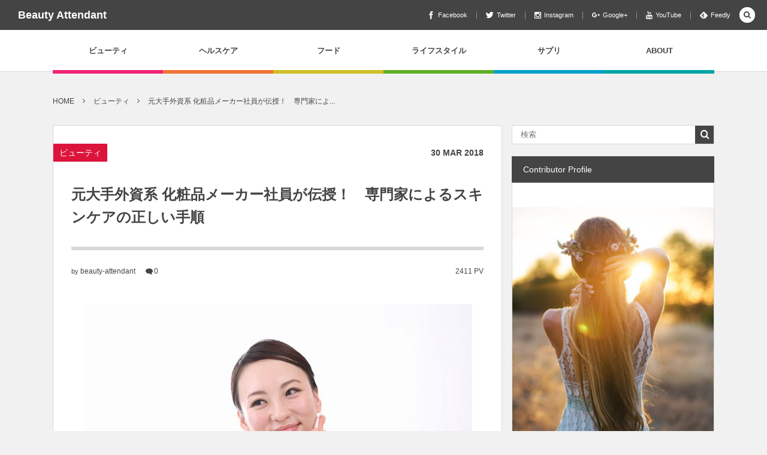

--- FILE ---
content_type: text/html; charset=UTF-8
request_url: https://www.beauty-attendant.com/218/
body_size: 13000
content:
<!DOCTYPE html>
<!--[if IE 6]> <html class="no-js lt-ie9 lt-ie8 lt-ie7 eq-ie6" lang="ja"> <![endif]--><!--[if IE 7]> <html class="no-js lt-ie9 lt-ie8 eq-ie7" lang="ja"> <![endif]--><!--[if IE 8]> <html class="no-js lt-ie9 eq-ie8" lang="ja"> <![endif]-->
<!--[if gt IE 8]><!--><html lang="ja" class="no-js"><!--<![endif]-->
<head prefix="og: http://ogp.me/ns# fb: http://ogp.me/ns/fb# article: http://ogp.me/ns/article#">
<meta charset="UTF-8" />
<meta http-equiv="X-UA-Compatible" content="IE=edge">
<meta name="viewport" content="width=device-width,initial-scale=1,minimum-scale=1,user-scalable=yes" />
<link rel="canonical" href="https://www.beauty-attendant.com/218/" /><link rel="amphtml" href="https://www.beauty-attendant.com/218/amp/" /><link rel="pingback" href="https://www.beauty-attendant.com/xmlrpc.php" />
<title>元大手外資系 化粧品メーカー社員が伝授！　専門家によるスキンケアの正しい手順
編集 | クイック編集 | ゴミ箱へ移動 | 表示
beauty- | Beauty Attendant</title>

<!-- All in One SEO Pack 2.8 by Michael Torbert of Semper Fi Web Design[819,885] -->
<link rel="canonical" href="https://www.beauty-attendant.com/218/" />
<!-- /all in one seo pack -->
<link rel='dns-prefetch' href='//ajax.googleapis.com' />
<link rel='dns-prefetch' href='//s.w.org' />
<link rel="alternate" type="application/rss+xml" title="Beauty Attendant &raquo; フィード" href="https://www.beauty-attendant.com/feed/" />
<link rel="alternate" type="application/rss+xml" title="Beauty Attendant &raquo; コメントフィード" href="https://www.beauty-attendant.com/comments/feed/" />
<link rel="alternate" type="application/rss+xml" title="Beauty Attendant &raquo; 元大手外資系 化粧品メーカー社員が伝授！　専門家によるスキンケアの正しい手順 のコメントのフィード" href="https://www.beauty-attendant.com/218/feed/" />
		<script type="text/javascript">
			window._wpemojiSettings = {"baseUrl":"https:\/\/s.w.org\/images\/core\/emoji\/11\/72x72\/","ext":".png","svgUrl":"https:\/\/s.w.org\/images\/core\/emoji\/11\/svg\/","svgExt":".svg","source":{"concatemoji":"https:\/\/www.beauty-attendant.com\/wp-includes\/js\/wp-emoji-release.min.js?ver=4.9.26"}};
			!function(e,a,t){var n,r,o,i=a.createElement("canvas"),p=i.getContext&&i.getContext("2d");function s(e,t){var a=String.fromCharCode;p.clearRect(0,0,i.width,i.height),p.fillText(a.apply(this,e),0,0);e=i.toDataURL();return p.clearRect(0,0,i.width,i.height),p.fillText(a.apply(this,t),0,0),e===i.toDataURL()}function c(e){var t=a.createElement("script");t.src=e,t.defer=t.type="text/javascript",a.getElementsByTagName("head")[0].appendChild(t)}for(o=Array("flag","emoji"),t.supports={everything:!0,everythingExceptFlag:!0},r=0;r<o.length;r++)t.supports[o[r]]=function(e){if(!p||!p.fillText)return!1;switch(p.textBaseline="top",p.font="600 32px Arial",e){case"flag":return s([55356,56826,55356,56819],[55356,56826,8203,55356,56819])?!1:!s([55356,57332,56128,56423,56128,56418,56128,56421,56128,56430,56128,56423,56128,56447],[55356,57332,8203,56128,56423,8203,56128,56418,8203,56128,56421,8203,56128,56430,8203,56128,56423,8203,56128,56447]);case"emoji":return!s([55358,56760,9792,65039],[55358,56760,8203,9792,65039])}return!1}(o[r]),t.supports.everything=t.supports.everything&&t.supports[o[r]],"flag"!==o[r]&&(t.supports.everythingExceptFlag=t.supports.everythingExceptFlag&&t.supports[o[r]]);t.supports.everythingExceptFlag=t.supports.everythingExceptFlag&&!t.supports.flag,t.DOMReady=!1,t.readyCallback=function(){t.DOMReady=!0},t.supports.everything||(n=function(){t.readyCallback()},a.addEventListener?(a.addEventListener("DOMContentLoaded",n,!1),e.addEventListener("load",n,!1)):(e.attachEvent("onload",n),a.attachEvent("onreadystatechange",function(){"complete"===a.readyState&&t.readyCallback()})),(n=t.source||{}).concatemoji?c(n.concatemoji):n.wpemoji&&n.twemoji&&(c(n.twemoji),c(n.wpemoji)))}(window,document,window._wpemojiSettings);
		</script>
		<style type="text/css">
img.wp-smiley,
img.emoji {
	display: inline !important;
	border: none !important;
	box-shadow: none !important;
	height: 1em !important;
	width: 1em !important;
	margin: 0 .07em !important;
	vertical-align: -0.1em !important;
	background: none !important;
	padding: 0 !important;
}
</style>
<link rel='stylesheet' id='toc-screen-css'  href='https://www.beauty-attendant.com/wp-content/plugins/table-of-contents-plus/screen.min.css?ver=1509' type='text/css' media='all' />
<link rel='stylesheet' id='widgetopts-styles-css'  href='https://www.beauty-attendant.com/wp-content/plugins/widget-options/assets/css/widget-options.css' type='text/css' media='all' />
<link rel='stylesheet' id='digipress-css'  href='https://www.beauty-attendant.com/wp-content/themes/dp-colors/css/pc.css?ver=20180905080126' type='text/css' media='all' />
<link rel='stylesheet' id='wow-css'  href='https://www.beauty-attendant.com/wp-content/themes/dp-colors/css/animate.css?ver=1.3.2.4' type='text/css' media='all' />
<link rel='stylesheet' id='dp-visual-css'  href='https://www.beauty-attendant.com/wp-content/uploads/digipress/colors/css/visual-custom.css?ver=20180419034114' type='text/css' media='all' />
<script type='text/javascript' src='https://ajax.googleapis.com/ajax/libs/jquery/2.2.4/jquery.min.js?ver=4.9.26'></script>
<link rel='https://api.w.org/' href='https://www.beauty-attendant.com/wp-json/' />
<link rel="EditURI" type="application/rsd+xml" title="RSD" href="https://www.beauty-attendant.com/xmlrpc.php?rsd" />
<link rel="wlwmanifest" type="application/wlwmanifest+xml" href="https://www.beauty-attendant.com/wp-includes/wlwmanifest.xml" /> 
<link rel='shortlink' href='https://www.beauty-attendant.com/?p=218' />
<link rel="alternate" type="application/json+oembed" href="https://www.beauty-attendant.com/wp-json/oembed/1.0/embed?url=https%3A%2F%2Fwww.beauty-attendant.com%2F218%2F" />
<link rel="alternate" type="text/xml+oembed" href="https://www.beauty-attendant.com/wp-json/oembed/1.0/embed?url=https%3A%2F%2Fwww.beauty-attendant.com%2F218%2F&#038;format=xml" />
<meta http-equiv="Last-Modified" content="Tue, 17 Apr 2018 12:46:10 +0000" />
<!-- BEGIN ExactMetrics v5.3.5 Universal Analytics - https://exactmetrics.com/ -->
<script>
(function(i,s,o,g,r,a,m){i['GoogleAnalyticsObject']=r;i[r]=i[r]||function(){
	(i[r].q=i[r].q||[]).push(arguments)},i[r].l=1*new Date();a=s.createElement(o),
	m=s.getElementsByTagName(o)[0];a.async=1;a.src=g;m.parentNode.insertBefore(a,m)
})(window,document,'script','https://www.google-analytics.com/analytics.js','ga');
  ga('create', 'UA-116449360-1', 'auto');
  ga('send', 'pageview');
</script>
<!-- END ExactMetrics Universal Analytics -->
<script>j$=jQuery;</script></head>
<body class="post-template-default single single-post postid-218 single-format-standard">
<div id="wrapper">
<header id="header" class="not-home">
<div id="header-bar">
<h1 class="bar_title not-home"><a href="https://www.beauty-attendant.com/" title="Beauty Attendant" class="txt wow fadeInLeft">Beauty Attendant</a></h1><div id="header-bar-content" class="wow fadeInRight">
<div id="expand_global_menu" class="icon-spaced-menu"><span>Menu</span></div>
<div id="header-search">
<div class="search-frame">
<form method="get" id="searchform" action="https://www.beauty-attendant.com/">
<label for="s" class="assistive-text">検索</label>
<input type="text" class="field" name="s" id="s" placeholder="検索" />
<input type="submit" class="submit" name="submit" id="searchsubmit" value="" />
</form>
</div>
</div>

<div id="header-sns"><ul><li class="fb"><a href="https://facebook.com/" title="Share on Facebook" target="_blank" class="icon-facebook"><span>Facebook</span></a></li><li class="tw"><a href="https://twitter.com/B_Attendant" title="Follow on Twitter" target="_blank" class="icon-twitter"><span>Twitter</span></a></li><li class="tw"><a href="https://www.instagram.com/b_attendant/?hl=ja" title="Follow on Instagram" target="_blank" class="icon-instagram"><span>Instagram</span></a></li><li class="gplus"><a href="https://plus.google.com/" title="Google+" target="_blank" class="icon-gplus"><span>Google+</span></a></li><li class="tw"><a href="https://youtube.com/" title="Follow on YouTube" target="_blank" class="icon-youtube"><span>YouTube</span></a></li><li class="feedly"><a href="https://feedly.com/i/subscription/feed/https%3A%2F%2Fwww.beauty-attendant.com%2Ffeed%2F" target="_blank" title="Follow on feedly" class="icon-feedly"><span>Feedly</span></a></li></ul></div></div></div><div id="header-content">
</div><nav id="header-menu" class="header-menu-normal-page">
<div id="header-menu-content">
<ul id="global_menu_ul" class="menu_num_6 under_bar"><li id="menu-item-102" class="menu-item menu-item-type-taxonomy menu-item-object-category current-post-ancestor current-menu-parent current-post-parent"><a href="https://www.beauty-attendant.com/category/%e3%83%93%e3%83%a5%e3%83%bc%e3%83%86%e3%82%a3/" class="menu-link">ビューティ</a></li>
<li id="menu-item-104" class="menu-item menu-item-type-taxonomy menu-item-object-category"><a href="https://www.beauty-attendant.com/category/%e3%83%98%e3%83%ab%e3%82%b9%e3%82%b1%e3%82%a2/" class="menu-link">ヘルスケア</a></li>
<li id="menu-item-106" class="menu-item menu-item-type-taxonomy menu-item-object-category"><a href="https://www.beauty-attendant.com/category/%e3%83%95%e3%83%bc%e3%83%89/" class="menu-link">フード</a></li>
<li id="menu-item-107" class="menu-item menu-item-type-taxonomy menu-item-object-category"><a href="https://www.beauty-attendant.com/category/%e3%83%a9%e3%82%a4%e3%83%95%e3%82%b9%e3%82%bf%e3%82%a4%e3%83%ab/" class="menu-link">ライフスタイル</a></li>
<li id="menu-item-108" class="menu-item menu-item-type-taxonomy menu-item-object-category"><a href="https://www.beauty-attendant.com/category/%e3%82%b5%e3%83%97%e3%83%aa/" class="menu-link">サプリ</a></li>
<li id="menu-item-197" class="menu-item menu-item-type-post_type menu-item-object-page"><a href="https://www.beauty-attendant.com/about/" class="menu-link">ABOUT</a></li>
</ul></div>
</nav></header>
<div id="main" class="not-home">
<div id="main-content" class="clearfix">
<nav id="dp_breadcrumb_nav" class="dp_breadcrumb clearfix"><ul><li itemscope itemtype="http://data-vocabulary.org/Breadcrumb"><a href="https://www.beauty-attendant.com/" itemprop="url" class="nav_home"><span itemprop="title">HOME</span></a></li><li itemscope itemtype="http://data-vocabulary.org/Breadcrumb"><a href="https://www.beauty-attendant.com/category/%e3%83%93%e3%83%a5%e3%83%bc%e3%83%86%e3%82%a3/" itemprop="url"><span itemprop="title">ビューティ</span></a></li><li itemscope itemtype="http://data-vocabulary.org/Breadcrumb"><a href="https://www.beauty-attendant.com/218/" itemprop="url"><span itemprop="title">元大手外資系 化粧品メーカー社員が伝授！　専門家によ...</span></a></li></ul></nav><div id="content" class="content two-col">
<div id="article-content">
<article id="post-218" class="single-article post-218 post type-post status-publish format-standard has-post-thumbnail category-4">
<header id="single-header" class="right">
<div class="post-meta top wow fadeInLeft"><div class="single-cat"><a href="https://www.beauty-attendant.com/category/%e3%83%93%e3%83%a5%e3%83%bc%e3%83%86%e3%82%a3/" rel="tag" class=" cat-color4">ビューティ</a></div><div class="single-date"><time datetime="2018-03-30T09:48:28+00:00" class="published" itemprop="datePublished"><span class="date_day">30</span> <span class="date_month_en">Mar</span> <span class="date_year">2018</span></time></div></div><h1 class="single-title"><span class="wow fadeInRight">元大手外資系 化粧品メーカー社員が伝授！　専門家によるスキンケアの正しい手順</span></h1>
<div class="post-meta under-title"><div class="author-info meta-author vcard"><div class="author-name">by <a href="https://www.beauty-attendant.com/author/beauty-attendant/" rel="author" title="Show articles of this user." class="fn">beauty-attendant</a></div></div><span class="meta-comment-num icon-comment"><a href="https://www.beauty-attendant.com/218/#respond" title="Comment on 元大手外資系 化粧品メーカー社員が伝授！　専門家によるスキンケアの正しい手順">0</a></span><span class="meta-views single-views">2411 PV</span></div></header>
<div class="entry entry-content">
<div class="eyecatch-under-title wow fadeInUp"><img src="https://www.beauty-attendant.com/wp-content/uploads/2018/03/skincare-1.jpg" class="wp-post-image aligncenter" alt="元大手外資系 化粧品メーカー社員が伝授！　専門家によるスキンケアの正しい手順" width="650" height="434" /></div><p>朝はぎりぎりまで寝ていたい―そんな風に誰しもが思うのは当たりまえ。</p>
<p>とはいえ、ぎりぎりまで寝ていれば、スキンケアやメイクは5分で終了！</p>
<p>朝ごはんはオフィスのデスクで食べる！なんてことになりかねません。</p>
<p>かくいう私も、某化粧品メーカーの新人時代はそうでした(笑) 朝ごはんはいいとして…問題はスキンケア。</p>
<p>というのもメイクはまだしも、スキンケアは時間をかけないとせっかくの美容成分の<strong>働きが半減</strong>してしまいかねないんです！</p>
<p>&nbsp;</p>
<div id="toc_container" class="no_bullets"><p class="toc_title">Contents</p><ul class="toc_list"><li><a href="#i"><span class="toc_number toc_depth_1">1</span> スキンケアは１クッション置くことが大切</a></li><li><a href="#i-2"><span class="toc_number toc_depth_1">2</span> スキンケアの正しい手順</a></li><li><a href="#i-3"><span class="toc_number toc_depth_1">3</span> 化粧下地は少し長めに時間をおいて</a></li></ul></div>
<h2><span id="i">スキンケアは１クッション置くことが大切</span></h2>
<p>最初に結論からお話しすると、<span style="font-size: 12pt; background-color: #ffff00;"><strong>スキンケアはアイテムを使うごとにしっかり時間をおいてあげる</strong></span>ことが大切なんです。</p>
<p>例えば、ローションをつけてそのすぐ後にぱぱっとエッセンスをつけて…クリームをつける。</p>
<p>これだと、それぞれに含まれている美容成分がしっかりお肌に浸透しません。</p>
<p>浸透しないまま、お肌の表面でそれぞれの<strong><span style="background-color: #ffff00; font-size: 12pt;">成分がごちゃ混ぜ</span></strong>になってしまう。</p>
<p>これでは働きを十分に発揮できないのは、一目瞭然です。</p>
<p>これって実は、あの美容家の佐伯チズさんも著書でおっしゃっていること。</p>
<p>佐伯チズさんは、それぞれの<strong><span style="font-size: 12pt; background-color: #ffff00;">間隔を3分程度は置く</span></strong>ようにおっしゃっています。</p>
<p>&nbsp;</p>
<h2><span id="i-2">スキンケアの正しい手順</span></h2>
<p>それでは、具体的なスキンケアの正しい手順とはどのようなものなのでしょうか？</p>
<p>スキンケアの正しい手順はこのような流れになっています。</p>
<p><span style="font-size: 12pt; background-color: #ffff00;"><strong>１、ローションをつける（コットンパックをするとなお良し！）</strong></span><br />
<span style="font-size: 12pt; background-color: #ffff00;"> <strong>２、3分～5分程度時間を置く</strong></span><br />
<span style="font-size: 12pt; background-color: #ffff00;"> <strong>３、エッセンスをつける</strong></span><br />
<span style="font-size: 12pt; background-color: #ffff00;"> <strong>４、3分～5分程度時間を置く</strong></span><br />
<span style="font-size: 12pt; background-color: #ffff00;"> <strong>５、ミルクorクリームをつける…</strong></span><br />
<span style="font-size: 12pt; background-color: #ffff00;"><strong>※スキンケアのアイテム数に応じて時間を置きましょう。</strong></span></p>
<p>ローションは、コットンパックでなじませてあげるのもいいでしょう。</p>
<p>コットンを使用することで、お肌のキメなど細かいところまでしっかり浸透させることができます。</p>
<p>そうです。つまりは、いかにそれぞれのアイテムをしっかり浸透させるかがキーポイントなんですね。</p>
<p>コットンパック後も含めて、アイテムをお肌にのせた後は<span style="font-size: 12pt;"><strong><span style="background-color: #ffff00;">両掌でお肌を温めて</span></strong></span>あげましょう。</p>
<p>そうすることで、掌の体温で美容成分をじんわり奥まで浸透させることができるんですね。</p>
<p>一方で、置く時間はあくまでも目安ですが、<strong><span style="font-size: 12pt; background-color: #ffff00;">5分以上時間を置くことはオススメしません</span></strong>。</p>
<p>今度は逆に、<strong><span style="font-size: 12pt; background-color: #ffff00;">お肌が乾燥してしまう可能性</span></strong>があるからですね。</p>
<p>&nbsp;</p>
<h2><span id="i-3">化粧下地は少し長めに時間をおいて</span></h2>
<p>いかがでしたか？</p>
<p>ちなみに、スキンケア同様に化粧下地も時間を置くことを忘れないようにしてください。</p>
<p>含まれている成分の働きはもちろんですが、下地をのせた後に時間を置く最大の理由は<strong><span style="font-size: 12pt; background-color: #ffff00;">メイク崩れ防止</span></strong>のためです。</p>
<p>下地をのせてすぐにメイクをしてしまうと、あとからのせるファンデーションがヨレやすくなってしまいます。</p>
<p>それだけではなく、せっかくのメイクも崩れやすくなってしまうんですよ。</p>
<p>オススメとしては、スキンケアよりも気持ち長めの【<strong><span style="background-color: #ffff00; font-size: 12pt;">5～10分</span></strong>】時間をおいてあげましょう。</p>
<p>スキンケアはしっかりミルクやクリームでふたを閉じていますので、乾燥することはありませんのでご安心を。</p>
<p>更にプラスアルファのオススメとして、できれば<strong><span style="font-size: 12pt; background-color: #ffff00;">化粧下地をのせた後はティッシュオフ</span></strong>してあげましょう。</p>
<p>余分な油分等をオフすることができますので、より一層きれいなベースメイクをキープできますよ☆</p>
<p>&nbsp;</p>
<p><script async src="//pagead2.googlesyndication.com/pagead/js/adsbygoogle.js"></script><br />
<script>
     (adsbygoogle = window.adsbygoogle || []).push({
          google_ad_client: "ca-pub-1350639735104503",
          enable_page_level_ads: true
     });
</script></p>
</div><footer class="post-meta bottom"><span class="meta-date"><time datetime="2018-03-30T09:48:28+00:00" class="published" itemprop="datePublished">2018年3月30日</time></span><div class="author-info meta-author vcard"><div class="author-name">by <a href="https://www.beauty-attendant.com/author/beauty-attendant/" rel="author" title="Show articles of this user." class="fn">beauty-attendant</a></div></div><span class="icon-edit"><a href="#respond">コメント</a></span><span class="meta-comment-num icon-comment"><a href="https://www.beauty-attendant.com/218/#respond" title="Comment on 元大手外資系 化粧品メーカー社員が伝授！　専門家によるスキンケアの正しい手順">0</a></span><span class="meta-views single-views">2411 PV</span><div class="meta-cat">CATEGORY : <a href="https://www.beauty-attendant.com/category/%e3%83%93%e3%83%a5%e3%83%bc%e3%83%86%e3%82%a3/" rel="tag" class=" cat-color4">ビューティ</a></div></footer></article>
<aside class="dp_related_posts clearfix vertical two-col">
<h3 class="inside-title"><span class="wow fadeInRight">YOU MIGHT ALSO LIKE</span></h3>
<ul>
<li class="clearfix wow fadeInUp">
<div class="widget-post-thumb"><a href="https://www.beauty-attendant.com/hadaarenikikutubo/" title="この５つやってみて！肌荒れに効くツボをご紹介！" class="thumb_link"><img src="https://www.beauty-attendant.com/wp-content/uploads/2019/01/tubo-1.jpg" width="640" height="480" layout="responsive" class="wp-post-image" alt="つぼ,マッサージ" /></a></div>
<div class="loop-cat"><a href="https://www.beauty-attendant.com/category/%e3%83%98%e3%83%ab%e3%82%b9%e3%82%b1%e3%82%a2/" rel="tag" class=" cat-color2">ヘルスケア</a></div>
<h4><a href="https://www.beauty-attendant.com/hadaarenikikutubo/" title="この５つやってみて！肌荒れに効くツボをご紹介！">この５つやってみて！肌荒れに効くツボをご紹介！</a></h4>
</li>
<li class="clearfix wow fadeInUp">
<div class="widget-post-thumb"><a href="https://www.beauty-attendant.com/biyouseitai/" title="キレイは骨盤から★美容整体のすすめ" class="thumb_link"><img src="https://www.beauty-attendant.com/wp-content/uploads/2019/01/biyouseitai.jpg" width="640" height="480" layout="responsive" class="wp-post-image" alt="美容整体" /></a></div>
<div class="loop-cat"><a href="https://www.beauty-attendant.com/category/%e3%83%98%e3%83%ab%e3%82%b9%e3%82%b1%e3%82%a2/" rel="tag" class=" cat-color2">ヘルスケア</a></div>
<h4><a href="https://www.beauty-attendant.com/biyouseitai/" title="キレイは骨盤から★美容整体のすすめ">キレイは骨盤から★美容整体のすすめ</a></h4>
</li>
<li class="clearfix wow fadeInUp">
<div class="widget-post-thumb"><a href="https://www.beauty-attendant.com/vinylskin/" title="美肌と勘違いしてるかも！？危険なビニール肌とは？" class="thumb_link"><img src="https://www.beauty-attendant.com/wp-content/uploads/2019/01/peeling.jpg" width="640" height="427" layout="responsive" class="wp-post-image" alt="ピーリング" /></a></div>
<div class="loop-cat"><a href="https://www.beauty-attendant.com/category/%e3%83%93%e3%83%a5%e3%83%bc%e3%83%86%e3%82%a3/" rel="tag" class=" cat-color4">ビューティ</a></div>
<h4><a href="https://www.beauty-attendant.com/vinylskin/" title="美肌と勘違いしてるかも！？危険なビニール肌とは？">美肌と勘違いしてるかも！？危険なビニール肌とは？</a></h4>
</li>
<li class="clearfix wow fadeInUp">
<div class="widget-post-thumb"><a href="https://www.beauty-attendant.com/mitamenenrei/" title="見た目の年齢が老けて見えるポイントとは？見た目を若々しく保つコツもご紹介！" class="thumb_link"><img src="https://www.beauty-attendant.com/wp-content/uploads/2019/01/mitamenenrei.jpg" width="640" height="427" layout="responsive" class="wp-post-image" alt="見た目年齢" /></a></div>
<div class="loop-cat"><a href="https://www.beauty-attendant.com/category/%e3%83%93%e3%83%a5%e3%83%bc%e3%83%86%e3%82%a3/" rel="tag" class=" cat-color4">ビューティ</a></div>
<h4><a href="https://www.beauty-attendant.com/mitamenenrei/" title="見た目の年齢が老けて見えるポイントとは？見た目を若々しく保つコツもご紹介！">見た目の年齢が老けて見えるポイントとは？見た目を若々しく保つコツもご紹介！</a></h4>
</li>
<li class="clearfix wow fadeInUp">
<div class="widget-post-thumb"><a href="https://www.beauty-attendant.com/idouchutubo/" title="電車の移動中でも簡単にできちゃう！手軽な美容に効くツボを紹介♡" class="thumb_link"><img src="https://www.beauty-attendant.com/wp-content/uploads/2019/01/tubo.jpg" width="640" height="427" layout="responsive" class="wp-post-image" alt="移動中に効くツボ" /></a></div>
<div class="loop-cat"><a href="https://www.beauty-attendant.com/category/%e3%83%a9%e3%82%a4%e3%83%95%e3%82%b9%e3%82%bf%e3%82%a4%e3%83%ab/" rel="tag" class=" cat-color3">ライフスタイル</a></div>
<h4><a href="https://www.beauty-attendant.com/idouchutubo/" title="電車の移動中でも簡単にできちゃう！手軽な美容に効くツボを紹介♡">電車の移動中でも簡単にできちゃう！手軽な美容に効くツボを紹介♡</a></h4>
</li>
<li class="clearfix wow fadeInUp">
<div class="widget-post-thumb"><a href="https://www.beauty-attendant.com/ledohadakirei/" title="知らなかった！NASAも認めるLEDの美容効果" class="thumb_link"><img src="https://www.beauty-attendant.com/wp-content/uploads/2019/01/ledbiyou.jpg" width="640" height="480" layout="responsive" class="wp-post-image" alt="LED,美容" /></a></div>
<div class="loop-cat"><a href="https://www.beauty-attendant.com/category/%e3%83%93%e3%83%a5%e3%83%bc%e3%83%86%e3%82%a3/" rel="tag" class=" cat-color4">ビューティ</a></div>
<h4><a href="https://www.beauty-attendant.com/ledohadakirei/" title="知らなかった！NASAも認めるLEDの美容効果">知らなかった！NASAも認めるLEDの美容効果</a></h4>
</li>
<li class="clearfix wow fadeInUp">
<div class="widget-post-thumb"><a href="https://www.beauty-attendant.com/ishidayurikohadakea/" title="奇跡のアラフィフ 女優 石田ゆり子さんの肌ケア法とは？" class="thumb_link"><img src="https://www.beauty-attendant.com/wp-content/uploads/2018/12/nigaoetegaki1-1024x956.jpg" width="1024" height="956" layout="responsive" class="wp-post-image" alt="手書き,似顔絵" /></a></div>
<div class="loop-cat"><a href="https://www.beauty-attendant.com/category/%e3%83%a9%e3%82%a4%e3%83%95%e3%82%b9%e3%82%bf%e3%82%a4%e3%83%ab/" rel="tag" class=" cat-color3">ライフスタイル</a></div>
<h4><a href="https://www.beauty-attendant.com/ishidayurikohadakea/" title="奇跡のアラフィフ 女優 石田ゆり子さんの肌ケア法とは？">奇跡のアラフィフ 女優 石田ゆり子さんの肌ケア法とは？</a></h4>
</li>
<li class="clearfix wow fadeInUp">
<div class="widget-post-thumb"><a href="https://www.beauty-attendant.com/peelingnikibiakami/" title="ピーリングでにきびの赤みは消せるか？" class="thumb_link"><img src="https://www.beauty-attendant.com/wp-content/uploads/2018/12/peeling.jpg" width="640" height="427" layout="responsive" class="wp-post-image" alt="ピーリング,赤み,消す" /></a></div>
<div class="loop-cat"><a href="https://www.beauty-attendant.com/category/%e3%83%93%e3%83%a5%e3%83%bc%e3%83%86%e3%82%a3/" rel="tag" class=" cat-color4">ビューティ</a></div>
<h4><a href="https://www.beauty-attendant.com/peelingnikibiakami/" title="ピーリングでにきびの赤みは消せるか？">ピーリングでにきびの赤みは消せるか？</a></h4>
</li>
</ul>
</aside>
	<div id="respond" class="comment-respond">
		<h3 id="reply-title" class="comment-reply-title"><span>LEAVE A REPLY</span> <small><a rel="nofollow" id="cancel-comment-reply-link" href="/218/#respond" style="display:none;"><span>CANCEL REPLY</span></a></small></h3>			<form action="https://www.beauty-attendant.com/wp-comments-post.php" method="post" id="commentform" class="comment-form" novalidate>
				<div class="pencil"><label for="comment">Comment</label> <span class="required">*</span><div id="comment-comment"><textarea id="comment" name="comment" aria-required="true"></textarea></div></div><div class="user"><label for="author">Name</label> <span class="required">*</span><div id="comment-author"><input id="author" name="author" type="text" value="" size="30"1 /></div></div>
<div class="mail"><label for="email">E-mail</label> <span class="required">*</span> (公開されません)<div id="comment-email"><input id="email" name="email" type="email" value="" size="30"1 /></div></div>
<div class="globe"><label for="url">URL</label><div id="comment-url"><input id="url" name="url" type="url" value="" size="30" /></div></div>
<p><img src="https://www.beauty-attendant.com/wp-content/plugins/siteguard/really-simple-captcha/tmp/2032832301.png" alt="CAPTCHA"></p><p><label for="siteguard_captcha">上に表示された文字を入力してください。</label><br /><input type="text" name="siteguard_captcha" id="siteguard_captcha" class="input" value="" size="10" aria-required="true" /><input type="hidden" name="siteguard_captcha_prefix" id="siteguard_captcha_prefix" value="2032832301" /></p><p class="form-submit"><input name="submit" type="submit" id="submit" class="submit" value="SEND" /> <input type='hidden' name='comment_post_ID' value='218' id='comment_post_ID' />
<input type='hidden' name='comment_parent' id='comment_parent' value='0' />
</p><p style="display: none;"><input type="hidden" id="akismet_comment_nonce" name="akismet_comment_nonce" value="4f5392ad19" /></p><p style="display: none;"><input type="hidden" id="ak_js" name="ak_js" value="232"/></p>			</form>
			</div><!-- #respond -->
	</div><nav class="single-nav nav clearfix">
<div class="nav-left" title="空前の炭酸ブーム！色々な用途はあるけど、飲む炭酸水の４つのメリットについて振り返ってみた♡"><a href="https://www.beauty-attendant.com/206/"><span>PREV</span></a></div><div class="nav-right" title="こんなにあったの！？ルースパウダーの知られざる役割と裏ワザ♡"><a href="https://www.beauty-attendant.com/post-229/"><span>NEXT</span></a></div></nav>
</div><aside id="sidebar" class="sidebar right">
<div id="search-2" class="widget widget_search"><div class="search-frame">
<form method="get" id="searchform" action="https://www.beauty-attendant.com/">
<label for="s" class="assistive-text">検索</label>
<input type="text" class="field" name="s" id="s" placeholder="検索" />
<input type="submit" class="submit" name="submit" id="searchsubmit" value="" />
</form>
</div>
</div><div id="dpcustomtextwidget-5" class="widget dp_custom_text_widget"><h1 class="sidebar-title"><span class="title">Contributor Profile</span></h1><div class="dp_text_widget"><p><img class="alignnone size-full wp-image-320" src="https://www.beauty-attendant.com/wp-content/uploads/2018/04/profile0.jpg" alt="プロフィール" width="678" height="812" /></p>
<p>【BA-Eve】</p>
<p>複数のスタッフで"BA-Eve"というコントリビューターとしてのチームを構成。</p>
<p>●元大手外資系 化粧品メーカー社員</p>
<p>確かなバックボーンと経験豊富な知識から織りなす美容スキルを駆使し、女性らしく柔軟性のある記事を展開。</p>
<p>●元某百貨店　美容部員</p>
<p>懇切丁寧なカウンセリングを基に的確なアドバイスを提示。現役時代はお客様からの信頼も厚く、退社後は美容コンサルの傍ら、各メディアに興味深いコンテンツを多数寄稿。</p>
<p>●元健康食品会社　社員</p>
<p>健康食品、医薬部外品の商品開発 健康食品の商品開発に従事。健食業界の裏側に精通した当人によって書き上げられた記事には定評あり。</p>
<p>他多数。</p>
</div></div><div id="dptabwidget-2" class="widget dp_tab_widget"><div class="dp_tab_widget"><ul class="dp_tab_widget_ul clearfix"><li id="tab_most_viewed" class="dp_tab_title active_tab">人気の記事</li><li id="tab_random" class="dp_tab_title inactive_tab">ピックアップ</li><li id="tab_category" class="dp_tab_title inactive_tab">Category</li><li id="tab_archive" class="dp_tab_title inactive_tab">アーカイブ</li></ul><div class="dp_tab_contents"><div id="tab_most_viewed_content" class="first_tab"><ul class="recent_entries vertical thumb"><li class="clearfix has_rank"><div class="excerpt_div clearfix"><div class="widget-post-thumb thumb"><a href="https://www.beauty-attendant.com/sutemubote/" rel="bookmark" class="item-link"><img src="https://www.beauty-attendant.com/wp-content/uploads/2018/06/kansaibou-300x201.jpg" width="300" height="201" layout="responsive" class="wp-post-image" alt="幹細胞" /></a></div><div class="excerpt_title_div"><span class="rank_label thumb">1</span><time datetime="2018-06-04T13:11:34+00:00" class="widget-time">2018年6月4日</time><h4 class="excerpt_title_wid"><a href="https://www.beauty-attendant.com/sutemubote/" rel="bookmark" class="item-link">話題の「ステムボーテ」 最先端再生医療の技術を取り入れた幹細胞コスメを...</a></h4></div></div><div class="widget-meta"><div class="loop-share-num ct-shares" data-url="https://www.beauty-attendant.com/sutemubote/"><div class="bg-hatebu ct-hb"><i class="icon-hatebu"></i><span class="share-num"></span></div></div></div></li><li class="clearfix has_rank"><div class="excerpt_div clearfix"><div class="widget-post-thumb thumb"><a href="https://www.beauty-attendant.com/ishidayurikohadakea/" rel="bookmark" class="item-link"><img src="https://www.beauty-attendant.com/wp-content/uploads/2018/12/nigaoetegaki1-300x280.jpg" width="300" height="280" layout="responsive" class="wp-post-image" alt="手書き,似顔絵" /></a></div><div class="excerpt_title_div"><span class="rank_label thumb">2</span><time datetime="2018-12-12T16:51:13+00:00" class="widget-time">2018年12月12日</time><h4 class="excerpt_title_wid"><a href="https://www.beauty-attendant.com/ishidayurikohadakea/" rel="bookmark" class="item-link">奇跡のアラフィフ 女優 石田ゆり子さんの肌ケア法とは？</a></h4></div></div><div class="widget-meta"><div class="loop-share-num ct-shares" data-url="https://www.beauty-attendant.com/ishidayurikohadakea/"><div class="bg-hatebu ct-hb"><i class="icon-hatebu"></i><span class="share-num"></span></div></div></div></li><li class="clearfix has_rank"><div class="excerpt_div clearfix"><div class="widget-post-thumb thumb"><a href="https://www.beauty-attendant.com/hadaarenikikutubo/" rel="bookmark" class="item-link"><img src="https://www.beauty-attendant.com/wp-content/uploads/2019/01/tubo-1-300x225.jpg" width="300" height="225" layout="responsive" class="wp-post-image" alt="つぼ,マッサージ" /></a></div><div class="excerpt_title_div"><span class="rank_label thumb">3</span><time datetime="2019-01-15T10:49:43+00:00" class="widget-time">2019年1月15日</time><h4 class="excerpt_title_wid"><a href="https://www.beauty-attendant.com/hadaarenikikutubo/" rel="bookmark" class="item-link">この５つやってみて！肌荒れに効くツボをご紹介！</a></h4></div></div><div class="widget-meta"><div class="loop-share-num ct-shares" data-url="https://www.beauty-attendant.com/hadaarenikikutubo/"><div class="bg-hatebu ct-hb"><i class="icon-hatebu"></i><span class="share-num"></span></div></div></div></li><li class="clearfix has_rank"><div class="excerpt_div clearfix"><div class="widget-post-thumb thumb"><a href="https://www.beauty-attendant.com/moringayomogimushi/" rel="bookmark" class="item-link"><img src="https://www.beauty-attendant.com/wp-content/uploads/2018/12/yomogimushi-300x200.jpg" width="300" height="200" layout="responsive" class="wp-post-image" alt="よもぎ蒸し,デトックス" /></a></div><div class="excerpt_title_div"><span class="rank_label thumb">4</span><time datetime="2018-12-02T17:35:24+00:00" class="widget-time">2018年12月2日</time><h4 class="excerpt_title_wid"><a href="https://www.beauty-attendant.com/moringayomogimushi/" rel="bookmark" class="item-link">デトックスによもぎ蒸しがおすすめ！人気のモリンガよもぎ蒸しとは？</a></h4></div></div><div class="widget-meta"><div class="loop-share-num ct-shares" data-url="https://www.beauty-attendant.com/moringayomogimushi/"><div class="bg-hatebu ct-hb"><i class="icon-hatebu"></i><span class="share-num"></span></div></div></div></li><li class="clearfix has_rank"><div class="excerpt_div clearfix"><div class="widget-post-thumb thumb"><a href="https://www.beauty-attendant.com/biyouseitai/" rel="bookmark" class="item-link"><img src="https://www.beauty-attendant.com/wp-content/uploads/2019/01/biyouseitai-300x225.jpg" width="300" height="225" layout="responsive" class="wp-post-image" alt="美容整体" /></a></div><div class="excerpt_title_div"><span class="rank_label thumb">5</span><time datetime="2019-01-11T17:03:34+00:00" class="widget-time">2019年1月11日</time><h4 class="excerpt_title_wid"><a href="https://www.beauty-attendant.com/biyouseitai/" rel="bookmark" class="item-link">キレイは骨盤から★美容整体のすすめ</a></h4></div></div><div class="widget-meta"><div class="loop-share-num ct-shares" data-url="https://www.beauty-attendant.com/biyouseitai/"><div class="bg-hatebu ct-hb"><i class="icon-hatebu"></i><span class="share-num"></span></div></div></div></li></ul></div><div id="tab_random_content"><ul class="recent_entries vertical thumb"><li class="clearfix"><div class="excerpt_div clearfix"><div class="widget-post-thumb thumb"><a href="https://www.beauty-attendant.com/supplements/" rel="bookmark" class="item-link"><img src="https://www.beauty-attendant.com/wp-content/uploads/2018/05/supplyments-300x200.jpg" width="300" height="200" layout="responsive" class="wp-post-image" alt="サプリメント" /></a></div><div class="excerpt_title_div"><time datetime="2018-05-01T12:13:30+00:00" class="widget-time">2018年5月1日</time><h4 class="excerpt_title_wid"><a href="https://www.beauty-attendant.com/supplements/" rel="bookmark" class="item-link">固形(錠剤)型？ドリンク型？ サプリはどっちがいいの？</a></h4></div></div><div class="widget-meta"><div class="loop-share-num ct-shares" data-url="https://www.beauty-attendant.com/supplements/"><div class="bg-hatebu ct-hb"><i class="icon-hatebu"></i><span class="share-num"></span></div></div></div></li><li class="clearfix"><div class="excerpt_div clearfix"><div class="widget-post-thumb thumb"><a href="https://www.beauty-attendant.com/cavitation-astercare/" rel="bookmark" class="item-link"><img src="https://www.beauty-attendant.com/wp-content/uploads/2018/10/Cavitation-300x225.jpg" width="300" height="225" layout="responsive" class="wp-post-image" alt="キャビテーション" /></a></div><div class="excerpt_title_div"><time datetime="2018-10-23T15:45:26+00:00" class="widget-time">2018年10月23日</time><h4 class="excerpt_title_wid"><a href="https://www.beauty-attendant.com/cavitation-astercare/" rel="bookmark" class="item-link">キャビテーションのアフターケアは何をすればいい？効果的な方法を解説！</a></h4></div></div><div class="widget-meta"><div class="loop-share-num ct-shares" data-url="https://www.beauty-attendant.com/cavitation-astercare/"><div class="bg-hatebu ct-hb"><i class="icon-hatebu"></i><span class="share-num"></span></div></div></div></li><li class="clearfix"><div class="excerpt_div clearfix"><div class="widget-post-thumb thumb"><a href="https://www.beauty-attendant.com/tadashiinyuyokuhou/" rel="bookmark" class="item-link"><img src="https://www.beauty-attendant.com/wp-content/uploads/2018/09/nyuyoku-300x225.jpg" width="300" height="225" layout="responsive" class="wp-post-image" alt="入浴法" /></a></div><div class="excerpt_title_div"><time datetime="2018-09-05T17:06:22+00:00" class="widget-time">2018年9月5日</time><h4 class="excerpt_title_wid"><a href="https://www.beauty-attendant.com/tadashiinyuyokuhou/" rel="bookmark" class="item-link">エステ以上の効果を実感！？美容効果を最大限に発揮させる正しい入浴法を伝...</a></h4></div></div><div class="widget-meta"><div class="loop-share-num ct-shares" data-url="https://www.beauty-attendant.com/tadashiinyuyokuhou/"><div class="bg-hatebu ct-hb"><i class="icon-hatebu"></i><span class="share-num"></span></div></div></div></li><li class="clearfix"><div class="excerpt_div clearfix"><div class="widget-post-thumb thumb"><a href="https://www.beauty-attendant.com/shokujidehositu/" rel="bookmark" class="item-link"><img src="https://www.beauty-attendant.com/wp-content/uploads/2018/06/shokujidehoshituhada-300x225.jpg" width="300" height="225" layout="responsive" class="wp-post-image" alt="食事で保湿" /></a></div><div class="excerpt_title_div"><time datetime="2018-06-22T15:49:15+00:00" class="widget-time">2018年6月22日</time><h4 class="excerpt_title_wid"><a href="https://www.beauty-attendant.com/shokujidehositu/" rel="bookmark" class="item-link">乾燥肌にさようなら！　食事で保湿し肌レベルをアップする方法</a></h4></div></div><div class="widget-meta"><div class="loop-share-num ct-shares" data-url="https://www.beauty-attendant.com/shokujidehositu/"><div class="bg-hatebu ct-hb"><i class="icon-hatebu"></i><span class="share-num"></span></div></div></div></li><li class="clearfix"><div class="excerpt_div clearfix"><div class="widget-post-thumb thumb"><a href="https://www.beauty-attendant.com/post-229/" rel="bookmark" class="item-link"><img src="https://www.beauty-attendant.com/wp-content/uploads/2018/03/rusupauda-300x163.jpg" width="300" height="163" layout="responsive" class="wp-post-image" alt="ルースパウダー" /></a></div><div class="excerpt_title_div"><time datetime="2018-03-31T12:01:59+00:00" class="widget-time">2018年3月31日</time><h4 class="excerpt_title_wid"><a href="https://www.beauty-attendant.com/post-229/" rel="bookmark" class="item-link">こんなにあったの！？ルースパウダーの知られざる役割と裏ワザ♡</a></h4></div></div><div class="widget-meta"><div class="loop-share-num ct-shares" data-url="https://www.beauty-attendant.com/post-229/"><div class="bg-hatebu ct-hb"><i class="icon-hatebu"></i><span class="share-num"></span></div></div></div></li></ul></div><div id="tab_category_content" class="tab_category_content"><div class="widget widget_categories"> 		<ul>
	<li class="cat-item cat-item-3"><a href="https://www.beauty-attendant.com/category/%e3%83%a9%e3%82%a4%e3%83%95%e3%82%b9%e3%82%bf%e3%82%a4%e3%83%ab/" >ライフスタイル</a>
</li>
	<li class="cat-item cat-item-2"><a href="https://www.beauty-attendant.com/category/%e3%83%98%e3%83%ab%e3%82%b9%e3%82%b1%e3%82%a2/" >ヘルスケア</a>
</li>
	<li class="cat-item cat-item-5"><a href="https://www.beauty-attendant.com/category/%e3%83%95%e3%83%bc%e3%83%89/" >フード</a>
</li>
	<li class="cat-item cat-item-4 current-cat"><a href="https://www.beauty-attendant.com/category/%e3%83%93%e3%83%a5%e3%83%bc%e3%83%86%e3%82%a3/" >ビューティ</a>
</li>
	<li class="cat-item cat-item-8"><a href="https://www.beauty-attendant.com/category/%e3%83%80%e3%82%a4%e3%82%a8%e3%83%83%e3%83%88/" >ダイエット</a>
</li>
	<li class="cat-item cat-item-9"><a href="https://www.beauty-attendant.com/category/%e3%82%b5%e3%83%97%e3%83%aa/" >サプリ</a>
</li>
		</ul>
</div></div><div id="tab_archive_content"><div class="widget widget_archive"> 		<label class="screen-reader-text" for="archives-dropdown--1"> </label>
		<select id="archives-dropdown--1" name="archive-dropdown" onchange='document.location.href=this.options[this.selectedIndex].value;'>
			
			<option value="">月を選択</option>
				<option value='https://www.beauty-attendant.com/2019/01/'>January, 2019 </option>
	<option value='https://www.beauty-attendant.com/2018/12/'>December, 2018 </option>
	<option value='https://www.beauty-attendant.com/2018/11/'>November, 2018 </option>
	<option value='https://www.beauty-attendant.com/2018/10/'>October, 2018 </option>
	<option value='https://www.beauty-attendant.com/2018/09/'>September, 2018 </option>
	<option value='https://www.beauty-attendant.com/2018/08/'>August, 2018 </option>
	<option value='https://www.beauty-attendant.com/2018/07/'>July, 2018 </option>
	<option value='https://www.beauty-attendant.com/2018/06/'>June, 2018 </option>
	<option value='https://www.beauty-attendant.com/2018/05/'>May, 2018 </option>
	<option value='https://www.beauty-attendant.com/2018/04/'>April, 2018 </option>
	<option value='https://www.beauty-attendant.com/2018/03/'>March, 2018 </option>
	<option value='https://www.beauty-attendant.com/2018/02/'>February, 2018 </option>

		</select>
		</div></div></div></div></div>		<div id="recent-posts-2" class="widget widget_recent_entries">		<h1 class="sidebar-title"><span class="title">最近の投稿</span></h1>		<ul>
											<li>
					<a href="https://www.beauty-attendant.com/hadaarenikikutubo/">この５つやってみて！肌荒れに効くツボをご紹介！</a>
									</li>
											<li>
					<a href="https://www.beauty-attendant.com/biyouseitai/">キレイは骨盤から★美容整体のすすめ</a>
									</li>
											<li>
					<a href="https://www.beauty-attendant.com/vinylskin/">美肌と勘違いしてるかも！？危険なビニール肌とは？</a>
									</li>
											<li>
					<a href="https://www.beauty-attendant.com/mitamenenrei/">見た目の年齢が老けて見えるポイントとは？見た目を若々しく保つコツもご紹介！</a>
									</li>
											<li>
					<a href="https://www.beauty-attendant.com/idouchutubo/">電車の移動中でも簡単にできちゃう！手軽な美容に効くツボを紹介♡</a>
									</li>
					</ul>
		</div><div id="archives-2" class="widget widget_archive"><h1 class="sidebar-title"><span class="title">アーカイブ</span></h1>		<ul>
			<li><a href='https://www.beauty-attendant.com/2019/01/'>January, 2019</a></li>
	<li><a href='https://www.beauty-attendant.com/2018/12/'>December, 2018</a></li>
	<li><a href='https://www.beauty-attendant.com/2018/11/'>November, 2018</a></li>
	<li><a href='https://www.beauty-attendant.com/2018/10/'>October, 2018</a></li>
	<li><a href='https://www.beauty-attendant.com/2018/09/'>September, 2018</a></li>
	<li><a href='https://www.beauty-attendant.com/2018/08/'>August, 2018</a></li>
	<li><a href='https://www.beauty-attendant.com/2018/07/'>July, 2018</a></li>
	<li><a href='https://www.beauty-attendant.com/2018/06/'>June, 2018</a></li>
	<li><a href='https://www.beauty-attendant.com/2018/05/'>May, 2018</a></li>
	<li><a href='https://www.beauty-attendant.com/2018/04/'>April, 2018</a></li>
	<li><a href='https://www.beauty-attendant.com/2018/03/'>March, 2018</a></li>
	<li><a href='https://www.beauty-attendant.com/2018/02/'>February, 2018</a></li>
		</ul>
		</div><div id="categories-2" class="widget widget_categories"><h1 class="sidebar-title"><span class="title">カテゴリー</span></h1>		<ul>
	<li class="cat-item cat-item-3"><a href="https://www.beauty-attendant.com/category/%e3%83%a9%e3%82%a4%e3%83%95%e3%82%b9%e3%82%bf%e3%82%a4%e3%83%ab/" >ライフスタイル</a>
</li>
	<li class="cat-item cat-item-2"><a href="https://www.beauty-attendant.com/category/%e3%83%98%e3%83%ab%e3%82%b9%e3%82%b1%e3%82%a2/" >ヘルスケア</a>
</li>
	<li class="cat-item cat-item-5"><a href="https://www.beauty-attendant.com/category/%e3%83%95%e3%83%bc%e3%83%89/" >フード</a>
</li>
	<li class="cat-item cat-item-4 current-cat"><a href="https://www.beauty-attendant.com/category/%e3%83%93%e3%83%a5%e3%83%bc%e3%83%86%e3%82%a3/" >ビューティ</a>
</li>
	<li class="cat-item cat-item-8"><a href="https://www.beauty-attendant.com/category/%e3%83%80%e3%82%a4%e3%82%a8%e3%83%83%e3%83%88/" >ダイエット</a>
</li>
	<li class="cat-item cat-item-9"><a href="https://www.beauty-attendant.com/category/%e3%82%b5%e3%83%97%e3%83%aa/" >サプリ</a>
</li>
		</ul>
</div><div id="calendar-4" class="widget widget_calendar"><div id="calendar_wrap" class="calendar_wrap"><table id="wp-calendar">
	<caption>January, 2026</caption>
	<thead>
	<tr>
		<th scope="col" title="Monday">M</th>
		<th scope="col" title="Tuesday">T</th>
		<th scope="col" title="Wednesday">W</th>
		<th scope="col" title="Thursday">T</th>
		<th scope="col" title="Friday">F</th>
		<th scope="col" title="Saturday">S</th>
		<th scope="col" title="Sunday">S</th>
	</tr>
	</thead>

	<tfoot>
	<tr>
		<td colspan="3" id="prev"><a href="https://www.beauty-attendant.com/2019/01/">&laquo; Jan</a></td>
		<td class="pad">&nbsp;</td>
		<td colspan="3" id="next" class="pad">&nbsp;</td>
	</tr>
	</tfoot>

	<tbody>
	<tr>
		<td colspan="3" class="pad">&nbsp;</td><td>1</td><td>2</td><td>3</td><td>4</td>
	</tr>
	<tr>
		<td>5</td><td>6</td><td>7</td><td>8</td><td>9</td><td>10</td><td>11</td>
	</tr>
	<tr>
		<td>12</td><td>13</td><td>14</td><td>15</td><td>16</td><td>17</td><td>18</td>
	</tr>
	<tr>
		<td>19</td><td>20</td><td>21</td><td>22</td><td id="today">23</td><td>24</td><td>25</td>
	</tr>
	<tr>
		<td>26</td><td>27</td><td>28</td><td>29</td><td>30</td><td>31</td>
		<td class="pad" colspan="1">&nbsp;</td>
	</tr>
	</tbody>
	</table></div></div></aside>
</div></div></div><footer id="footer">
<div id="footer-content">
<div id="footer-widget-container">
<div id="footer-widget-content">
<div id="footer-widget-area1" class="footer-widget-area one clearfix">
<div id="dptwitterfollowwidget-3" class="widget clearfix dp_twitter_follow_widget"><a href="https://twitter.com/B_Attendant" class="twitter-follow-button" data-show-count="false" data-size="large">Follow @B_Attendant</a></div><div id="dpwidgetsearch-2" class="widget clearfix dp_search_form"><div class="search-frame">
<form method="get" id="searchform" action="https://www.beauty-attendant.com/">
<label for="s" class="assistive-text">検索</label>
<input type="text" class="field" name="s" id="s" placeholder="検索" />
<input type="submit" class="submit" name="submit" id="searchsubmit" value="" />
</form>
</div>
</div><div id="categories-7" class="widget clearfix widget_categories"><h1 class="footer-title"><span class="title wow fadeInRight">カテゴリー</span></h1>		<ul>
	<li class="cat-item cat-item-9"><a href="https://www.beauty-attendant.com/category/%e3%82%b5%e3%83%97%e3%83%aa/" >サプリ</a>
</li>
	<li class="cat-item cat-item-8"><a href="https://www.beauty-attendant.com/category/%e3%83%80%e3%82%a4%e3%82%a8%e3%83%83%e3%83%88/" >ダイエット</a>
</li>
	<li class="cat-item cat-item-5"><a href="https://www.beauty-attendant.com/category/%e3%83%95%e3%83%bc%e3%83%89/" >フード</a>
</li>
	<li class="cat-item cat-item-4 current-cat"><a href="https://www.beauty-attendant.com/category/%e3%83%93%e3%83%a5%e3%83%bc%e3%83%86%e3%82%a3/" >ビューティ</a>
</li>
	<li class="cat-item cat-item-3"><a href="https://www.beauty-attendant.com/category/%e3%83%a9%e3%82%a4%e3%83%95%e3%82%b9%e3%82%bf%e3%82%a4%e3%83%ab/" >ライフスタイル</a>
</li>
	<li class="cat-item cat-item-2"><a href="https://www.beauty-attendant.com/category/%e3%83%98%e3%83%ab%e3%82%b9%e3%82%b1%e3%82%a2/" >ヘルスケア</a>
</li>
		</ul>
</div></div>
<div id="footer-widget-area2" class="footer-widget-area two clearfix">
<div id="calendar-5" class="widget clearfix widget_calendar"><div class="calendar_wrap"><table id="wp-calendar">
	<caption>January, 2026</caption>
	<thead>
	<tr>
		<th scope="col" title="Monday">M</th>
		<th scope="col" title="Tuesday">T</th>
		<th scope="col" title="Wednesday">W</th>
		<th scope="col" title="Thursday">T</th>
		<th scope="col" title="Friday">F</th>
		<th scope="col" title="Saturday">S</th>
		<th scope="col" title="Sunday">S</th>
	</tr>
	</thead>

	<tfoot>
	<tr>
		<td colspan="3" id="prev"><a href="https://www.beauty-attendant.com/2019/01/">&laquo; Jan</a></td>
		<td class="pad">&nbsp;</td>
		<td colspan="3" id="next" class="pad">&nbsp;</td>
	</tr>
	</tfoot>

	<tbody>
	<tr>
		<td colspan="3" class="pad">&nbsp;</td><td>1</td><td>2</td><td>3</td><td>4</td>
	</tr>
	<tr>
		<td>5</td><td>6</td><td>7</td><td>8</td><td>9</td><td>10</td><td>11</td>
	</tr>
	<tr>
		<td>12</td><td>13</td><td>14</td><td>15</td><td>16</td><td>17</td><td>18</td>
	</tr>
	<tr>
		<td>19</td><td>20</td><td>21</td><td>22</td><td id="today">23</td><td>24</td><td>25</td>
	</tr>
	<tr>
		<td>26</td><td>27</td><td>28</td><td>29</td><td>30</td><td>31</td>
		<td class="pad" colspan="1">&nbsp;</td>
	</tr>
	</tbody>
	</table></div></div></div>
<div id="footer-widget-area3" class="footer-widget-area three clearfix">
<div id="dptabwidget-3" class="widget clearfix dp_tab_widget"><div class="dp_tab_widget"><ul class="dp_tab_widget_ul clearfix"><li id="tab_most_viewed" class="dp_tab_title active_tab">人気の記事</li><li id="tab_category" class="dp_tab_title inactive_tab">Category</li><li id="tab_tagCloud" class="dp_tab_title inactive_tab">Tag Cloud</li></ul><div class="dp_tab_contents"><div id="tab_most_viewed_content" class="first_tab"><ul class="recent_entries vertical thumb"><li class="clearfix has_rank"><div class="excerpt_div clearfix"><div class="widget-post-thumb thumb"><a href="https://www.beauty-attendant.com/sutemubote/" rel="bookmark" class="item-link"><img src="https://www.beauty-attendant.com/wp-content/uploads/2018/06/kansaibou-300x201.jpg" width="300" height="201" layout="responsive" class="wp-post-image" alt="幹細胞" /></a></div><div class="excerpt_title_div"><span class="rank_label thumb">1</span><time datetime="2018-06-04T13:11:34+00:00" class="widget-time">2018年6月4日</time><h4 class="excerpt_title_wid"><a href="https://www.beauty-attendant.com/sutemubote/" rel="bookmark" class="item-link">話題の「ステムボーテ」 最先端再生医療の技術を取り入れた幹細胞コスメを...</a></h4></div></div><div class="widget-meta"><div class="loop-share-num ct-shares" data-url="https://www.beauty-attendant.com/sutemubote/"><div class="bg-hatebu ct-hb"><i class="icon-hatebu"></i><span class="share-num"></span></div></div></div></li><li class="clearfix has_rank"><div class="excerpt_div clearfix"><div class="widget-post-thumb thumb"><a href="https://www.beauty-attendant.com/ishidayurikohadakea/" rel="bookmark" class="item-link"><img src="https://www.beauty-attendant.com/wp-content/uploads/2018/12/nigaoetegaki1-300x280.jpg" width="300" height="280" layout="responsive" class="wp-post-image" alt="手書き,似顔絵" /></a></div><div class="excerpt_title_div"><span class="rank_label thumb">2</span><time datetime="2018-12-12T16:51:13+00:00" class="widget-time">2018年12月12日</time><h4 class="excerpt_title_wid"><a href="https://www.beauty-attendant.com/ishidayurikohadakea/" rel="bookmark" class="item-link">奇跡のアラフィフ 女優 石田ゆり子さんの肌ケア法とは？</a></h4></div></div><div class="widget-meta"><div class="loop-share-num ct-shares" data-url="https://www.beauty-attendant.com/ishidayurikohadakea/"><div class="bg-hatebu ct-hb"><i class="icon-hatebu"></i><span class="share-num"></span></div></div></div></li><li class="clearfix has_rank"><div class="excerpt_div clearfix"><div class="widget-post-thumb thumb"><a href="https://www.beauty-attendant.com/hadaarenikikutubo/" rel="bookmark" class="item-link"><img src="https://www.beauty-attendant.com/wp-content/uploads/2019/01/tubo-1-300x225.jpg" width="300" height="225" layout="responsive" class="wp-post-image" alt="つぼ,マッサージ" /></a></div><div class="excerpt_title_div"><span class="rank_label thumb">3</span><time datetime="2019-01-15T10:49:43+00:00" class="widget-time">2019年1月15日</time><h4 class="excerpt_title_wid"><a href="https://www.beauty-attendant.com/hadaarenikikutubo/" rel="bookmark" class="item-link">この５つやってみて！肌荒れに効くツボをご紹介！</a></h4></div></div><div class="widget-meta"><div class="loop-share-num ct-shares" data-url="https://www.beauty-attendant.com/hadaarenikikutubo/"><div class="bg-hatebu ct-hb"><i class="icon-hatebu"></i><span class="share-num"></span></div></div></div></li></ul></div><div id="tab_category_content" class="tab_category_content"><div class="widget widget_categories"> 		<ul>
	<li class="cat-item cat-item-3"><a href="https://www.beauty-attendant.com/category/%e3%83%a9%e3%82%a4%e3%83%95%e3%82%b9%e3%82%bf%e3%82%a4%e3%83%ab/" >ライフスタイル</a>
</li>
	<li class="cat-item cat-item-2"><a href="https://www.beauty-attendant.com/category/%e3%83%98%e3%83%ab%e3%82%b9%e3%82%b1%e3%82%a2/" >ヘルスケア</a>
</li>
	<li class="cat-item cat-item-5"><a href="https://www.beauty-attendant.com/category/%e3%83%95%e3%83%bc%e3%83%89/" >フード</a>
</li>
	<li class="cat-item cat-item-4 current-cat"><a href="https://www.beauty-attendant.com/category/%e3%83%93%e3%83%a5%e3%83%bc%e3%83%86%e3%82%a3/" >ビューティ</a>
</li>
	<li class="cat-item cat-item-8"><a href="https://www.beauty-attendant.com/category/%e3%83%80%e3%82%a4%e3%82%a8%e3%83%83%e3%83%88/" >ダイエット</a>
</li>
	<li class="cat-item cat-item-9"><a href="https://www.beauty-attendant.com/category/%e3%82%b5%e3%83%97%e3%83%aa/" >サプリ</a>
</li>
		</ul>
</div></div><div id="tab_tagCloud_content"></div></div></div></div></div>
</div>
</div>
	
<div id="footer-copyright">
<span>&copy; <span class="number">2018-2026</span> <a href="https://www.beauty-attendant.com/"><small>Beauty Attendant</small></a>.</span>
</div></div><div class="gotop"><a href="#wrapper" title="GO TOP"><span>TOP</span></a></div>
</footer>
<script>function dp_theme_noactivate_copyright(){return;}</script><script type='text/javascript'>
/* <![CDATA[ */
var tocplus = {"visibility_show":"show","visibility_hide":"hide","width":"Auto"};
/* ]]> */
</script>
<script type='text/javascript' src='https://www.beauty-attendant.com/wp-content/plugins/table-of-contents-plus/front.min.js?ver=1509'></script>
<script type='text/javascript' src='https://www.beauty-attendant.com/wp-content/themes/dp-colors/inc/js/wow.min.js?ver=1.3.2.4'></script>
<script type='text/javascript' src='https://www.beauty-attendant.com/wp-content/themes/dp-colors/inc/js/jquery/jquery.easing.min.js?ver=1.3.2.4'></script>
<script type='text/javascript' src='https://www.beauty-attendant.com/wp-includes/js/imagesloaded.min.js?ver=3.2.0'></script>
<script type='text/javascript' src='https://www.beauty-attendant.com/wp-content/themes/dp-colors/inc/js/jquery/jquery.xdomainajax.min.js?ver=1.3.2.4'></script>
<script type='text/javascript' src='https://www.beauty-attendant.com/wp-content/themes/dp-colors/inc/js/jquery/jquery.fitvids.min.js?ver=1.3.2.4'></script>
<script type='text/javascript' src='https://www.beauty-attendant.com/wp-content/themes/dp-colors/inc/js/jquery/jquery.sharecount.min.js?ver=1.3.2.4'></script>
<script type='text/javascript' src='https://www.beauty-attendant.com/wp-content/themes/dp-colors/inc/js/jquery/jquery.masonry.min.js?ver=1.3.2.4'></script>
<script type='text/javascript' src='https://www.beauty-attendant.com/wp-content/themes/dp-colors/inc/js/jquery/jquery.modernizr.min.js?ver=1.3.2.4'></script>
<script type='text/javascript' src='https://www.beauty-attendant.com/wp-content/themes/dp-colors/inc/js/jquery/jquery.hoverdir.min.js?ver=1.3.2.4'></script>
<script type='text/javascript' src='https://www.beauty-attendant.com/wp-content/themes/dp-colors/inc/js/theme-import.min.js?ver=20180905080126'></script>
<script type='text/javascript' src='https://www.beauty-attendant.com/wp-includes/js/comment-reply.min.js?ver=4.9.26'></script>
<script type='text/javascript' src='https://www.beauty-attendant.com/wp-includes/js/wp-embed.min.js?ver=4.9.26'></script>
<script async="async" type='text/javascript' src='https://www.beauty-attendant.com/wp-content/plugins/akismet/_inc/form.js?ver=4.0.8'></script>
<script>new WOW().init();</script><script>!function(d,s,id){var js,fjs=d.getElementsByTagName(s)[0];if(!d.getElementById(id)){js=d.createElement(s);js.id=id;js.src="//platform.twitter.com/widgets.js";fjs.parentNode.insertBefore(js,fjs);}}(document,"script","twitter-wjs");</script>
<script type="application/ld+json">{"@context":"http://schema.org","@type":"BlogPosting","mainEntityOfPage":{"@type":"WebPage","@id":"https://www.beauty-attendant.com/218/"},"headline":"元大手外資系 化粧品メーカー社員が伝授！　専門家によるスキンケアの正しい手順","image":{"@type":"ImageObject","url":"https://www.beauty-attendant.com/wp-content/uploads/2018/03/skincare-1.jpg","width":696,"height":434},"datePublished":"2018-03-30T09:48:28+00:00","dateModified":"2018-04-17T12:46:10+00:00","articleSection":"ビューティ","author":{"@type":"Person","name":"beauty-attendant"},"publisher":{"@type":"Organization","name":"Beauty Attendant","logo":{"@type":"ImageObject","url":"https://www.beauty-attendant.com/wp-content/themes/dp-colors/img/post_thumbnail/noimage.png","width":600,"height":60}},"description":"朝はぎりぎりまで寝ていたい―そんな風に誰しもが思うのは当たりまえ。 とはいえ、ぎりぎりまで寝ていれば、スキンケ......"}</script></body>
</html>

--- FILE ---
content_type: text/html; charset=utf-8
request_url: https://www.google.com/recaptcha/api2/aframe
body_size: 268
content:
<!DOCTYPE HTML><html><head><meta http-equiv="content-type" content="text/html; charset=UTF-8"></head><body><script nonce="YkXG6cHv0PnphW0SK5tQ9Q">/** Anti-fraud and anti-abuse applications only. See google.com/recaptcha */ try{var clients={'sodar':'https://pagead2.googlesyndication.com/pagead/sodar?'};window.addEventListener("message",function(a){try{if(a.source===window.parent){var b=JSON.parse(a.data);var c=clients[b['id']];if(c){var d=document.createElement('img');d.src=c+b['params']+'&rc='+(localStorage.getItem("rc::a")?sessionStorage.getItem("rc::b"):"");window.document.body.appendChild(d);sessionStorage.setItem("rc::e",parseInt(sessionStorage.getItem("rc::e")||0)+1);localStorage.setItem("rc::h",'1769162841787');}}}catch(b){}});window.parent.postMessage("_grecaptcha_ready", "*");}catch(b){}</script></body></html>